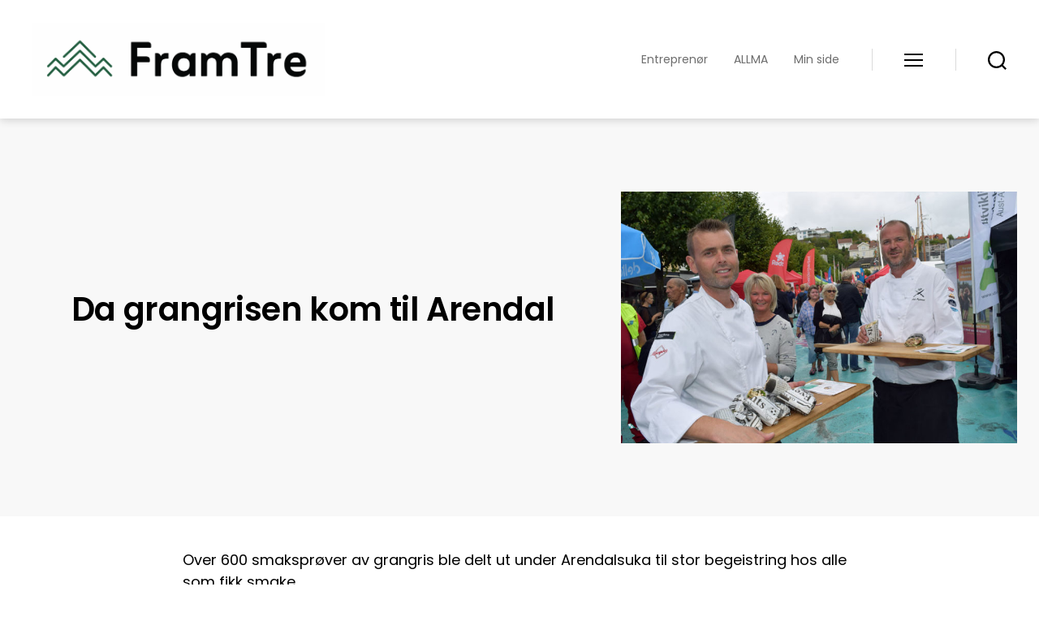

--- FILE ---
content_type: text/css
request_url: https://framtre.no/wp-content/themes/atskog-tt-child/style.css?ver=1.0.0
body_size: 2167
content:
/*
 Theme Name:   AtSkog Twenty Twenty Child
 Theme URI:    http://example.com/twenty-fifteen-child/
 Description:  Twenty Twenty Child Theme
 Author:       lup0z
 Author URI:   http://example.com
 Template:     twentytwenty
 Version:      1.0.0
 License:      GNU General Public License v2 or later
 License URI:  http://www.gnu.org/licenses/gpl-2.0.html
 Tags:         light, dark, two-columns, right-sidebar, responsive-layout, accessibility-ready
 Text Domain:  twentytwentychild
*/
.wp-block .events-list .blogpost a,
.events-wrap .article {
  color: #005f3c;
  display: grid;
  grid-template-columns: 10rem auto;
  justify-content: stretch;
  grid-column-gap: 1rem;
  align-items: center;
}

.event-calendar {
  display: flex;
  align-items: center;
  justify-content: end;
  margin-top: 8px;
  padding-left: 0px;
}
.event-calendar .day {
  float: left;
  font-size: 30px;
  line-height: 24px;
  font-weight: bold;
  display: block;
  margin-right: 10px;
  padding-right: 10px;
  border-right: 1px solid #777777;
}
.event-calendar .month-year {
  float: left;
  display: block;
  margin-right: 10px;
  text-transform: uppercase;
  font-size: 12px;
  line-height: 14px;
  color: #444444;
}

.post-type-archive-skog_event .article,
.tax-skog_event_location .article {
  padding-top: 20px !important;
  padding-bottom: 20px !important;
  margin-bottom: 0 !important;
}
.post-type-archive-skog_event .article:nth-child(even),
.tax-skog_event_location .article:nth-child(even) {
  background: #DDDDDD;
}
.post-type-archive-skog_event .article .description p,
.tax-skog_event_location .article .description p {
  margin-bottom: 0 !important;
}

.container.events {
  display: flex;
  flex-wrap: wrap;
}

.events-wrap {
  flex: 0 0 100%;
}

.events-list {
  list-style-type: none;
  padding: 0;
  float: left;
  width: 100%;
  display: grid;
}
.events-list h3 {
  color: #005f3c;
  transition: 150ms;
  float: left;
  margin: 0;
  line-height: 24px;
  font-size: 1.75rem;
}
.events-list h3:hover {
  transition: 150ms;
  opacity: 0.6;
}
.events-list li {
  float: left;
  width: 100%;
  clear: both;
  padding: 17px 0 16px 15px;
  box-sizing: border-box;
  margin: 0;
}
.events-list li:nth-child(even) {
  background: #DDDDDD;
}
.events-list li a:hover {
  opacity: 0.6;
/*  color: #f28f00; */
  text-decoration: none;
}
.events-list .container {
  padding: 0;
}
.events-list .events-list {
  padding: 0 !important;
}
.events-list .event-calendar {
  float: left;
}
.events-list .event-calendar .day {
  float: left;
  font-size: 30px;
  line-height: 24px;
  font-weight: bold;
  display: block;
  margin-right: 10px;
  padding-right: 10px;
  border-right: 1px solid #777777;
}
.events-list .event-calendar .month-year {
  float: left;
  display: block;
  margin-right: 10px;
  text-transform: uppercase;
  font-size: 12px;
  line-height: 14px;
  color: #444444;
}

.page-header {
  padding-top: 5rem;
  background: #F8F8F8;
  border-bottom: 1px solid #ebebeb;
}
.page-header h1 {
  margin-top: initial;
}

.hentry {
  max-width: 66ch;
}
.hentry h2 {
  font-size: 3rem;
}

#shuffle-filters {
  display: inline-block;
  margin-bottom: 10px;
  clear: both;
}

#shuffle-filters ul {
  list-style-type: none;
  float: left;
  clear: both;
  padding: 0;
  margin-top: 15px;
}

#shuffle-filters ul li {
  float: left;
  margin: 0 20px 20px 0;
  line-height: 40px;
}

#shuffle-filters ul li a {
  padding: 5px 18px;
  text-shadow: none;
  font-weight: normal;
}

#shuffle-filters ul li a.active {
  color: #fff;
  background-color: #2b2b2b;
}

#shuffle-filters ul li a:hover {
  text-decoration: none;
}

/*====================================*/
.employee_list {
  list-style: none;
  margin: 0 -20px;
  padding: 0;
  clear: left;
}

.employee_list > li {
  display: inline-block;
  vertical-align: top;
  width: 100%;
  min-height: 150px;
  background: transparent;
  margin-bottom: 20px;
  padding: 15px 20px;
  box-sizing: border-box;
}

.employee_list > li a {
  display: block;
}

.employee_list > li a:hover {
  text-decoration: none;
}

.employee_list > li img {
  width: 100%;
  float: left;
  height: auto;
  margin-bottom: 1em;
}

.employee_list > li .employee_name {
  font-size: 20px;
  border-bottom: 1px solid #DDDDDD;
  padding-bottom: 10px;
  margin-bottom: 10px;
  text-align: center;
}

.employee_list > li span {
  color: #444444;
  text-align: center;
  display: block;
  width: 100%;
}

.employee_list > li:hover {
  opacity: 0.8 !important;
  text-decoration: none;
}

.employee_list li .right_info {
  float: left;
  width: 100%;
}

@media print {
  #employees {
    max-width: 600px;
  }

  #employees li.employee {
    width: 31%;
  }
}
.singular-ansatte .employee_list > li {
  min-height: 375px;
}

@media only screen and (min-width: 786px) {
  .single-employee figure, .single-employee .info {
    width: 49%;
  }

  .single-employee .info {
    padding: 0 6%;
  }

  .employee_list > li {
    width: 33%;
  }

  .phone-container {
    text-align: right;
    margin-top: 35px;
    margin-right: 10px;
    float: right;
  }

  .phone-container h2 {
    font-size: 28px;
    font-size: 1.75rem;
  }

  .phone-container h2 span {
    font-size: 34px;
    font-size: 2.125rem;
  }

  .phone-container h3 {
    font-size: 28px;
    font-size: 1.75rem;
  }
}
.page-template-template-google-polygon.layout-fullwidth-without-sidebar .container-fluid {
  padding: 0;
}

.page-template-template-google-polygon.map-loaded #map-canvas, .page-template-template-google-polygon.map-loaded #locations {
  display: block;
}

.page-template-template-google-polygon.map-loaded #loading-map {
  display: none;
}

.page-template-template-google-polygon.show-location .location {
  display: none;
}

.page-template-template-google-polygon #map-canvas, .page-template-template-google-polygon #locations {
  display: none;
}

.page-template-template-google-polygon .main-content {
  padding: 0;
  position: static;
}

@media screen and (min-width: 992px) {
  .page-template-template-google-polygon .main-content {
    display: flex;
    flex-direction: row-reverse;
    justify-content: center;
    align-items: center;
    height: 100vh;
    margin-top: -266px;
    padding-top: 266px;
  }
}
.page-template-template-google-polygon .row.layout-fullwidth-without-sidebar {
  margin: 0;
}

.page-template-template-google-polygon #map-canvas {
  height: 400px;
  margin: 0px;
  padding: 0px;
}

@media screen and (min-width: 992px) {
  .page-template-template-google-polygon #map-canvas {
    width: 50%;
    height: 100%;
  }
}
.page-template-template-google-polygon .municipals {
  padding: 30px;
}

@media screen and (min-width: 992px) {
  .page-template-template-google-polygon .municipals {
    width: 50%;
    max-height: 100%;
    overflow: auto;
  }
}
.page-template-template-google-polygon .location {
  margin-bottom: 40px;
}

@media screen and (min-width: 1500px) {
  .page-template-template-google-polygon .location {
    display: flex;
    flex-direction: row;
    flex-wrap: wrap;
    justify-content: flex-start;
    align-items: flex-start;
    align-content: flex-start;
  }
}
.page-template-template-google-polygon .location.visible {
  display: block;
}

@media screen and (min-width: 1500px) {
  .page-template-template-google-polygon .location.visible {
    display: flex;
  }
}
.page-template-template-google-polygon .location:last-child {
  margin-bottom: 0;
}

.page-template-template-google-polygon .location > h2 {
  width: 100%;
  line-height: 100%;
  margin-bottom: 30px;
  padding-bottom: 25px;
  border-bottom: 1px solid #eee;
  font-weight: 700;
  cursor: default;
}

.page-template-template-google-polygon .location .employee {
  margin-bottom: 30px;
}

@media screen and (min-width: 1500px) {
  .page-template-template-google-polygon .location .employee {
    width: 50%;
  }
}
@media screen and (min-width: 576px) {
  .page-template-template-google-polygon .location .employee {
    display: flex;
    align-items: center;
  }
}
.page-template-template-google-polygon .location .employee:last-child {
  margin-bottom: 0;
}

.page-template-template-google-polygon .location .post-thumbnail {
  margin-bottom: 0;
  width: 100%;
  margin-bottom: 15px;
}

@media screen and (min-width: 576px) {
  .page-template-template-google-polygon .location .post-thumbnail {
    float: left;
    width: 160px;
    margin-right: 30px;
    margin-bottom: 0;
  }
}
.page-template-template-google-polygon .location .info {
  margin-right: 10px;
}

.page-template-template-google-polygon .location .info h5 {
  font-weight: 700;
}

.page-template-template-google-polygon .location .info ul {
  padding-left: 16px;
}

.page-template-template-google-polygon .location .info ul a {
  color: #005f3c;
}

.forest-owners .btn, .forest-owners .wp-block-button__link {
  background-color: #444444;
  color: #FFFFFF;
  border: 0px solid #444444;
  border-radius: 5px;
}
.forest-owners #employees li {
  margin-left: 0;
  margin-right: 0;
  margin-top: 0;
}
.forest-owners .skogeierlag_box {
  width: 100%;
  height: 150px;
  line-height: 150px;
  text-align: center;
  border: 1px solid #DDDDDD;
  box-sizing: border-box;
  background: #eaeaea;
  -webkit-box-shadow: inset 0px 0px 10px 0px rgba(0, 0, 0, 0.1);
  -moz-box-shadow: inset 0px 0px 10px 0px rgba(0, 0, 0, 0.1);
  box-shadow: inset 0px 0px 10px 0px rgba(0, 0, 0, 0.1);
  place-content: center;
  display: grid;
  padding-left: 2rem;
  padding-right: 2rem;
}
.forest-owners a {
  text-decoration: none;
}
.forest-owners h4 {
  font-size: 2.5rem;
  color: #444444;
  margin: unset;
}

.owners_executive_info {
  list-style-type: none;
  padding: 0;
  float: left;
  margin-bottom: 20px;
  width: 100%;
  border-bottom: 1px solid #DDDDDD;
}

.owners_executive_info > li {
  display: block;
  width: 50%;
  min-height: 260px;
  float: left;
  margin-bottom: 25px;
  margin-left: unset;
  box-sizing: border-box;
}

.owners_executive_info > li img {
  float: left;
  margin-right: 20px;
  margin-bottom: 20px;
}

.owners_executive_info > li ul.facts-list {
  float: left;
  margin-top: 15px;
}

.container {
  max-width: 1140px;
  margin: 0 auto;
}

.reset-hr {
  border-color: #015b35;
}

.pagination {
  margin-bottom: 20px;
  display: flex;
  font-size: 1rem;
}

.pagination .nav-links {
  display: flex;
  justify-content: start;
  margin-top: 3rem;
}
@media screen and (min-width: 700px) {
  .pagination .nav-links {
    font-size: 1.5rem;
  }
}

.pagination .nav-links .page-numbers {
  display: block;
  border: 1px solid #dddddd;
  padding: 5px 10px;
  margin-left: -1px;
  margin-right: 0;
}

.pagination .nav-links .page-numbers:hover {
  text-decoration: none;
}

.pagination .nav-links .page-numbers:not(.current):hover {
  background: #f1f1f1;
}

.footer-nav-widgets-wrapper {
 background-color: #CFEBF278 !important;
}

#site-footer {
 background-color: #CFEBF278 !important;
}


--- FILE ---
content_type: text/css
request_url: https://framtre.no/wp-content/uploads/elementor/css/post-16264.css?ver=1768943467
body_size: 1347
content:
.elementor-widget-section .eael-protected-content-message{font-family:var( --e-global-typography-secondary-font-family ), Sans-serif;font-weight:var( --e-global-typography-secondary-font-weight );}.elementor-widget-section .protected-content-error-msg{font-family:var( --e-global-typography-secondary-font-family ), Sans-serif;font-weight:var( --e-global-typography-secondary-font-weight );}.elementor-16264 .elementor-element.elementor-element-58678be:not(.elementor-motion-effects-element-type-background), .elementor-16264 .elementor-element.elementor-element-58678be > .elementor-motion-effects-container > .elementor-motion-effects-layer{background-color:var( --e-global-color-1c96636 );}.elementor-16264 .elementor-element.elementor-element-58678be > .elementor-container{max-width:1250px;}.elementor-16264 .elementor-element.elementor-element-58678be{transition:background 0.3s, border 0.3s, border-radius 0.3s, box-shadow 0.3s;}.elementor-16264 .elementor-element.elementor-element-58678be > .elementor-background-overlay{transition:background 0.3s, border-radius 0.3s, opacity 0.3s;}.elementor-bc-flex-widget .elementor-16264 .elementor-element.elementor-element-c82777f.elementor-column .elementor-widget-wrap{align-items:center;}.elementor-16264 .elementor-element.elementor-element-c82777f.elementor-column.elementor-element[data-element_type="column"] > .elementor-widget-wrap.elementor-element-populated{align-content:center;align-items:center;}.elementor-16264 .elementor-element.elementor-element-c82777f.elementor-column > .elementor-widget-wrap{justify-content:center;}.elementor-widget-heading .eael-protected-content-message{font-family:var( --e-global-typography-secondary-font-family ), Sans-serif;font-weight:var( --e-global-typography-secondary-font-weight );}.elementor-widget-heading .protected-content-error-msg{font-family:var( --e-global-typography-secondary-font-family ), Sans-serif;font-weight:var( --e-global-typography-secondary-font-weight );}.elementor-widget-heading .elementor-heading-title{font-family:var( --e-global-typography-primary-font-family ), Sans-serif;font-weight:var( --e-global-typography-primary-font-weight );color:var( --e-global-color-primary );}.elementor-16264 .elementor-element.elementor-element-36380321 > .elementor-widget-container{margin:0px 0px 20px 0px;}.elementor-16264 .elementor-element.elementor-element-36380321{text-align:center;}.elementor-16264 .elementor-element.elementor-element-36380321 .elementor-heading-title{font-family:"Poppins", Sans-serif;font-size:40px;font-weight:600;color:var( --e-global-color-text );}.elementor-widget-theme-post-featured-image .eael-protected-content-message{font-family:var( --e-global-typography-secondary-font-family ), Sans-serif;font-weight:var( --e-global-typography-secondary-font-weight );}.elementor-widget-theme-post-featured-image .protected-content-error-msg{font-family:var( --e-global-typography-secondary-font-family ), Sans-serif;font-weight:var( --e-global-typography-secondary-font-weight );}.elementor-widget-theme-post-featured-image .widget-image-caption{color:var( --e-global-color-text );font-family:var( --e-global-typography-text-font-family ), Sans-serif;font-weight:var( --e-global-typography-text-font-weight );}.elementor-16264 .elementor-element.elementor-element-ab0146c img{width:100%;max-width:100%;height:310px;object-fit:cover;object-position:center center;}.elementor-16264 .elementor-element.elementor-element-f42377f > .elementor-container{max-width:850px;}.elementor-16264 .elementor-element.elementor-element-f42377f{margin-top:0px;margin-bottom:0px;padding:30px 5px 0px 5px;}.elementor-16264 .elementor-element.elementor-element-5c2bfaf > .elementor-element-populated{margin:0px 0px 0px 0px;--e-column-margin-right:0px;--e-column-margin-left:0px;}.elementor-widget-theme-post-content .eael-protected-content-message{font-family:var( --e-global-typography-secondary-font-family ), Sans-serif;font-weight:var( --e-global-typography-secondary-font-weight );}.elementor-widget-theme-post-content .protected-content-error-msg{font-family:var( --e-global-typography-secondary-font-family ), Sans-serif;font-weight:var( --e-global-typography-secondary-font-weight );}.elementor-widget-theme-post-content{color:var( --e-global-color-text );font-family:var( --e-global-typography-text-font-family ), Sans-serif;font-weight:var( --e-global-typography-text-font-weight );}.elementor-16264 .elementor-element.elementor-element-2cd0679 > .elementor-container{max-width:850px;}.elementor-16264 .elementor-element.elementor-element-2cd0679{margin-top:0px;margin-bottom:10px;padding:0px 5px 0px 5px;}.elementor-16264 .elementor-element.elementor-element-35edf57 > .elementor-widget-wrap > .elementor-widget:not(.elementor-widget__width-auto):not(.elementor-widget__width-initial):not(:last-child):not(.elementor-absolute){margin-bottom:20px;}.elementor-16264 .elementor-element.elementor-element-35edf57 > .elementor-element-populated{margin:0px 0px 0px 0px;--e-column-margin-right:0px;--e-column-margin-left:0px;padding:0px 10px 0px 10px;}.elementor-widget-divider{--divider-color:var( --e-global-color-secondary );}.elementor-widget-divider .eael-protected-content-message{font-family:var( --e-global-typography-secondary-font-family ), Sans-serif;font-weight:var( --e-global-typography-secondary-font-weight );}.elementor-widget-divider .protected-content-error-msg{font-family:var( --e-global-typography-secondary-font-family ), Sans-serif;font-weight:var( --e-global-typography-secondary-font-weight );}.elementor-widget-divider .elementor-divider__text{color:var( --e-global-color-secondary );font-family:var( --e-global-typography-secondary-font-family ), Sans-serif;font-weight:var( --e-global-typography-secondary-font-weight );}.elementor-widget-divider.elementor-view-stacked .elementor-icon{background-color:var( --e-global-color-secondary );}.elementor-widget-divider.elementor-view-framed .elementor-icon, .elementor-widget-divider.elementor-view-default .elementor-icon{color:var( --e-global-color-secondary );border-color:var( --e-global-color-secondary );}.elementor-widget-divider.elementor-view-framed .elementor-icon, .elementor-widget-divider.elementor-view-default .elementor-icon svg{fill:var( --e-global-color-secondary );}.elementor-16264 .elementor-element.elementor-element-2647de3{--divider-border-style:solid;--divider-color:#999999;--divider-border-width:1px;}.elementor-16264 .elementor-element.elementor-element-2647de3 > .elementor-widget-container{margin:0px 0px -30px 0px;}.elementor-16264 .elementor-element.elementor-element-2647de3 .elementor-divider-separator{width:100%;}.elementor-16264 .elementor-element.elementor-element-2647de3 .elementor-divider{padding-block-start:15px;padding-block-end:15px;}.elementor-widget-text-editor .eael-protected-content-message{font-family:var( --e-global-typography-secondary-font-family ), Sans-serif;font-weight:var( --e-global-typography-secondary-font-weight );}.elementor-widget-text-editor .protected-content-error-msg{font-family:var( --e-global-typography-secondary-font-family ), Sans-serif;font-weight:var( --e-global-typography-secondary-font-weight );}.elementor-widget-text-editor{font-family:var( --e-global-typography-text-font-family ), Sans-serif;font-weight:var( --e-global-typography-text-font-weight );color:var( --e-global-color-text );}.elementor-widget-text-editor.elementor-drop-cap-view-stacked .elementor-drop-cap{background-color:var( --e-global-color-primary );}.elementor-widget-text-editor.elementor-drop-cap-view-framed .elementor-drop-cap, .elementor-widget-text-editor.elementor-drop-cap-view-default .elementor-drop-cap{color:var( --e-global-color-primary );border-color:var( --e-global-color-primary );}.elementor-16264 .elementor-element.elementor-element-233966e > .elementor-widget-container{margin:0px 0px -20px 0px;}.elementor-16264 .elementor-element.elementor-element-233966e{text-align:left;font-family:"Poppins", Sans-serif;font-size:14px;font-weight:400;color:#727272;}.elementor-16264 .elementor-element.elementor-element-1538b68 > .elementor-widget-container{margin:0px 0px 0px 0px;}.elementor-16264 .elementor-element.elementor-element-1538b68{text-align:left;font-family:"Poppins", Sans-serif;font-size:14px;font-weight:400;color:#727272;}.elementor-widget-share-buttons .eael-protected-content-message{font-family:var( --e-global-typography-secondary-font-family ), Sans-serif;font-weight:var( --e-global-typography-secondary-font-weight );}.elementor-widget-share-buttons .protected-content-error-msg{font-family:var( --e-global-typography-secondary-font-family ), Sans-serif;font-weight:var( --e-global-typography-secondary-font-weight );}.elementor-16264 .elementor-element.elementor-element-3ccda31{--grid-side-margin:10px;--grid-column-gap:10px;--grid-row-gap:0px;--grid-bottom-margin:0px;}.elementor-16264 .elementor-element.elementor-element-3ccda31 .elementor-share-btn{font-size:calc(1px * 10);}.elementor-16264 .elementor-element.elementor-element-3ccda31 .elementor-share-btn__icon{--e-share-buttons-icon-size:2em;}.elementor-16264 .elementor-element.elementor-element-d6bf750{--divider-border-style:solid;--divider-color:#999999;--divider-border-width:1px;}.elementor-16264 .elementor-element.elementor-element-d6bf750 > .elementor-widget-container{margin:-25px 0px 0px 0px;padding:0px 0px 0px 0px;}.elementor-16264 .elementor-element.elementor-element-d6bf750 .elementor-divider-separator{width:100%;}.elementor-16264 .elementor-element.elementor-element-d6bf750 .elementor-divider{padding-block-start:15px;padding-block-end:15px;}.elementor-16264 .elementor-element.elementor-element-5f3c237 > .elementor-container{max-width:850px;}.elementor-16264 .elementor-element.elementor-element-5f3c237{margin-top:0px;margin-bottom:40px;padding:0px 5px 0px 5px;}.elementor-widget-post-navigation .eael-protected-content-message{font-family:var( --e-global-typography-secondary-font-family ), Sans-serif;font-weight:var( --e-global-typography-secondary-font-weight );}.elementor-widget-post-navigation .protected-content-error-msg{font-family:var( --e-global-typography-secondary-font-family ), Sans-serif;font-weight:var( --e-global-typography-secondary-font-weight );}.elementor-widget-post-navigation span.post-navigation__prev--label{color:var( --e-global-color-text );}.elementor-widget-post-navigation span.post-navigation__next--label{color:var( --e-global-color-text );}.elementor-widget-post-navigation span.post-navigation__prev--label, .elementor-widget-post-navigation span.post-navigation__next--label{font-family:var( --e-global-typography-secondary-font-family ), Sans-serif;font-weight:var( --e-global-typography-secondary-font-weight );}.elementor-widget-post-navigation span.post-navigation__prev--title, .elementor-widget-post-navigation span.post-navigation__next--title{color:var( --e-global-color-secondary );font-family:var( --e-global-typography-secondary-font-family ), Sans-serif;font-weight:var( --e-global-typography-secondary-font-weight );}.elementor-16264 .elementor-element.elementor-element-3279b04 span.post-navigation__prev--label{color:var( --e-global-color-primary );}.elementor-16264 .elementor-element.elementor-element-3279b04 span.post-navigation__next--label{color:var( --e-global-color-primary );}.elementor-16264 .elementor-element.elementor-element-3279b04 span.post-navigation__prev--label, .elementor-16264 .elementor-element.elementor-element-3279b04 span.post-navigation__next--label{font-family:"Poppins", Sans-serif;font-size:16px;font-weight:600;text-transform:none;}.elementor-16264 .elementor-element.elementor-element-3279b04 span.post-navigation__prev--title, .elementor-16264 .elementor-element.elementor-element-3279b04 span.post-navigation__next--title{color:var( --e-global-color-text );font-family:"Poppins", Sans-serif;font-size:14px;font-weight:600;}.elementor-16264 .elementor-element.elementor-element-3279b04 .post-navigation__arrow-wrapper{color:var( --e-global-color-primary );fill:var( --e-global-color-primary );}.elementor-16264 .elementor-element.elementor-element-3279b04 .elementor-post-navigation__separator{background-color:var( --e-global-color-db37073 );width:1px;}.elementor-16264 .elementor-element.elementor-element-3279b04 .elementor-post-navigation{color:var( --e-global-color-db37073 );border-block-width:1px;padding:0px 0;}.elementor-16264 .elementor-element.elementor-element-3279b04 .elementor-post-navigation__next.elementor-post-navigation__link{width:calc(50% - (1px / 2));}.elementor-16264 .elementor-element.elementor-element-3279b04 .elementor-post-navigation__prev.elementor-post-navigation__link{width:calc(50% - (1px / 2));}@media(max-width:1024px){ .elementor-16264 .elementor-element.elementor-element-3ccda31{--grid-side-margin:10px;--grid-column-gap:10px;--grid-row-gap:0px;--grid-bottom-margin:0px;}}@media(max-width:767px){.elementor-16264 .elementor-element.elementor-element-58678be{padding:10px 0px 0px 0px;}.elementor-16264 .elementor-element.elementor-element-36380321 > .elementor-widget-container{margin:-10px 0px -10px 0px;}.elementor-16264 .elementor-element.elementor-element-ab0146c > .elementor-widget-container{padding:10px 0px 0px 0px;}.elementor-16264 .elementor-element.elementor-element-ab0146c img{height:215px;object-position:top center;}.elementor-16264 .elementor-element.elementor-element-f42377f{margin-top:0px;margin-bottom:0px;padding:0px 0px 0px 0px;}.elementor-16264 .elementor-element.elementor-element-2cd0679{margin-top:0px;margin-bottom:0px;padding:0px 0px 0px 0px;} .elementor-16264 .elementor-element.elementor-element-3ccda31{--grid-side-margin:10px;--grid-column-gap:10px;--grid-row-gap:0px;--grid-bottom-margin:0px;}.elementor-16264 .elementor-element.elementor-element-5f3c237{margin-top:0px;margin-bottom:0px;padding:0px 0px 0px 0px;}}@media(min-width:768px){.elementor-16264 .elementor-element.elementor-element-c82777f{width:59.211%;}.elementor-16264 .elementor-element.elementor-element-3fb4015{width:40.659%;}}

--- FILE ---
content_type: text/css
request_url: https://framtre.no/wp-content/uploads/elementor/css/post-16674.css?ver=1644496231
body_size: 340
content:
.elementor-widget-section .eael-protected-content-message{font-family:var( --e-global-typography-secondary-font-family ), Sans-serif;font-weight:var( --e-global-typography-secondary-font-weight );}.elementor-widget-section .protected-content-error-msg{font-family:var( --e-global-typography-secondary-font-family ), Sans-serif;font-weight:var( --e-global-typography-secondary-font-weight );}.elementor-16674 .elementor-element.elementor-element-607d850 > .elementor-container{max-width:500px;}.elementor-16674 .elementor-element.elementor-element-607d850{box-shadow:0px 0px 10px 0px rgba(0,0,0,0.5);margin-top:0px;margin-bottom:0px;padding:0px 0px 30px 0px;}.elementor-widget-image .eael-protected-content-message{font-family:var( --e-global-typography-secondary-font-family ), Sans-serif;font-weight:var( --e-global-typography-secondary-font-weight );}.elementor-widget-image .protected-content-error-msg{font-family:var( --e-global-typography-secondary-font-family ), Sans-serif;font-weight:var( --e-global-typography-secondary-font-weight );}.elementor-widget-image .widget-image-caption{color:var( --e-global-color-text );font-family:var( --e-global-typography-text-font-family ), Sans-serif;font-weight:var( --e-global-typography-text-font-weight );}.elementor-16674 .elementor-element.elementor-element-16309af > .elementor-widget-container{margin:-10px -10px 0px -10px;padding:0px 0px 0px 0px;}.elementor-16674 .elementor-element.elementor-element-16309af{text-align:center;}.elementor-16674 .elementor-element.elementor-element-16309af img{width:100%;max-width:100%;height:330px;object-fit:cover;object-position:center center;}.elementor-16674 .elementor-element.elementor-element-16309af:hover img{opacity:0.9;}.elementor-widget-theme-post-title .eael-protected-content-message{font-family:var( --e-global-typography-secondary-font-family ), Sans-serif;font-weight:var( --e-global-typography-secondary-font-weight );}.elementor-widget-theme-post-title .protected-content-error-msg{font-family:var( --e-global-typography-secondary-font-family ), Sans-serif;font-weight:var( --e-global-typography-secondary-font-weight );}.elementor-widget-theme-post-title .elementor-heading-title{font-family:var( --e-global-typography-primary-font-family ), Sans-serif;font-weight:var( --e-global-typography-primary-font-weight );color:var( --e-global-color-primary );}.elementor-16674 .elementor-element.elementor-element-3eb7f5f{text-align:center;}.elementor-16674 .elementor-element.elementor-element-3eb7f5f .elementor-heading-title{font-family:"Poppins", Sans-serif;font-size:16px;font-weight:400;color:var( --e-global-color-text );}.elementor-widget-heading .eael-protected-content-message{font-family:var( --e-global-typography-secondary-font-family ), Sans-serif;font-weight:var( --e-global-typography-secondary-font-weight );}.elementor-widget-heading .protected-content-error-msg{font-family:var( --e-global-typography-secondary-font-family ), Sans-serif;font-weight:var( --e-global-typography-secondary-font-weight );}.elementor-widget-heading .elementor-heading-title{font-family:var( --e-global-typography-primary-font-family ), Sans-serif;font-weight:var( --e-global-typography-primary-font-weight );color:var( --e-global-color-primary );}.elementor-16674 .elementor-element.elementor-element-13f5c04{text-align:center;}.elementor-16674 .elementor-element.elementor-element-13f5c04 .elementor-heading-title{font-family:"Poppins", Sans-serif;font-size:16px;font-weight:600;color:var( --e-global-color-text );}.elementor-widget-shortcode .eael-protected-content-message{font-family:var( --e-global-typography-secondary-font-family ), Sans-serif;font-weight:var( --e-global-typography-secondary-font-weight );}.elementor-widget-shortcode .protected-content-error-msg{font-family:var( --e-global-typography-secondary-font-family ), Sans-serif;font-weight:var( --e-global-typography-secondary-font-weight );}/* Start custom CSS for shortcode, class: .elementor-element-70eb964 */.elementor-16674 .elementor-element.elementor-element-70eb964 {
    text-align: center;
    font-family: "Poppins";
    font-size: 14px;
}/* End custom CSS */
/* Start custom CSS for shortcode, class: .elementor-element-52b737c */.elementor-16674 .elementor-element.elementor-element-52b737c {
    text-align: center;
    font-family: "Poppins";
    font-size: 14px;
}/* End custom CSS */

--- FILE ---
content_type: text/javascript
request_url: https://framtre.no/wp-content/themes/atskog-tt-child/assets/js/ansatte.js?ver=6.9
body_size: 435
content:
jQuery(document).ready(function($) {
	
	
	/*if( /Android|webOS|iPhone|iPad|iPod|BlackBerry|IEMobile|Opera Mini/i.test(navigator.userAgent) ) {
		$('#top-menu').hide();
		$('.mobile_nav').show();
	} else {
		$('#top-menu').show();
		$('.mobile_nav').hide();
	}*/

	$('#nav li.dropdown > a').on('keydown.idium', function(e) {
      var slideUpSpeed = 20,
      slideDownSpeed = 20;

      if(e.which == 37 || e.which == 39) {
        var $this = $(this).children('.caret'),
        $closestLi = $this.closest('li');

        if ($this.hasClass('fa-chevron-up')) {
          $this.removeClass('fa-chevron-up');
          $this.addClass('fa-chevron-down');
          $closestLi.children('ul').stop().slideUp(slideUpSpeed, function(){
            //$closestLi.removeClass('active-drop');
          });

        } else {
          $this.removeClass('fa-chevron-down');
          $this.addClass('fa-chevron-up');
          $closestLi.addClass('active-drop');
          $closestLi.children('ul').stop().slideDown(slideDownSpeed);
        }
        // Toggle submenu. If desktop, show the ul. If mobile, show all li's
        $closestLi.siblings('li.dropdown').find('ul').stop().slideUp(slideUpSpeed, function(){
          $(this).closest('li.dropdown').removeClass('active-drop');
        });
        $this.closest('li').siblings('li.dropdown').find('.caret').removeClass('fa-chevron-up').addClass('fa-chevron-down');
      }
    });

});

jQuery(window).on('load', function(){
//jQuery(window).load(function() {
		var grid = jQuery('#employees');
		var filter_buttons = jQuery('#shuffle-filters ul li a');
		grid.shuffle({
			itemSelector: '.employee',
			initialSort: 'all'
		});

		filter_buttons.on('click', function(event) {
			event.preventDefault();
			jQuery('#shuffle-filters ul li a').removeClass('active');
			jQuery(this).addClass('active');
			var group = jQuery(this).data('group');
			// Filter elements
					grid.shuffle( 'shuffle', group );
		});


		if(grid.length > 0) {
			grid.shuffle('update');
		}
});

--- FILE ---
content_type: text/javascript
request_url: https://framtre.no/wp-content/themes/atskog-tt-child/assets/js/main.js?ver=6.9
body_size: 591
content:
jQuery(document).ready(function($) {
	$('body').removeClass('preload');
	
	var $fixedMenu = $('.hide-fixed-menu');
	if($fixedMenu.length) {
		$fixedMenu.on('click', function() {
			var $this = $(this);
			$this.parent().toggleClass('hidden');
			$this.find('i.fas').toggleClass('fa-angle-left fa-angle-right');

			if (typeof(Storage) !== 'undefined') {
				if (localStorage.hideFixedMenu) {
					localStorage.removeItem('hideFixedMenu');
				}
				else {
					localStorage.setItem('hideFixedMenu', true);
				}
			}
		});
		if (typeof(Storage) !== 'undefined') {
			 if (localStorage.hideFixedMenu) {
				$fixedMenu.parent().addClass('hidden');
				$fixedMenu.find('i.fas').removeClass('fa-angle-left').addClass('fa-angle-right');
				$fixedMenu.parent().removeClass('hidden-on-load');
			 }
			 else {
				 $fixedMenu.parent().removeClass('hidden-on-load');
			 }
		}
	}
	
	$('.click-child').on('click', function(e) {
		$(this).find('a')[0].click();
	});
	
	$('.menu-icons a[href="#open-searchbox"]').on('click', function(e) {
		e.preventDefault();
		$('#search-form-box').toggleClass('opened');
	});
	
	var $scrollArrow = $('#scroll-arrow');
	if ($(document).height() > $(window).height()) {
		$scrollArrow.addClass('visible');
	}
	
	$scrollArrow.on('click', function() {
		$('html,body').animate({
			scrollTop: $(window).scrollTop() + ($(window).height() / 2)
		}, 'slow');
	});
});

jQuery(window).scroll(function() {
	var height = jQuery(window).scrollTop();
	//console.log(height);
	if(height > 100) {
		jQuery('#scroll-arrow').removeClass('visible');
	} 
	else {
		jQuery('#scroll-arrow').addClass('visible');
	}
});



jQuery(function($){
	
	var prevScrollpos = window.pageYOffset;
	//var topbutton = document.getElementById("scroll-arrow-to-top");
	// When the user scrolls down 20px from the top of the document, show the button
	window.onscroll = function() {scrollFunction()};
	
	$('#scroll-arrow-to-top').on('click', function() {
		topFunction();
	});

	function scrollFunction() {
	  /*if (document.body.scrollTop > 20 || document.documentElement.scrollTop > 20) {
		topbutton.style.display = "block";
	  } else {
		topbutton.style.display = "none";
	  }*/

	}

	// When the user clicks on the button, scroll to the top of the document
	function topFunction() {
	  document.body.scrollTop = 0; // For Safari
	  document.documentElement.scrollTop = 0; // For Chrome, Firefox, IE and Opera
	}
	
});